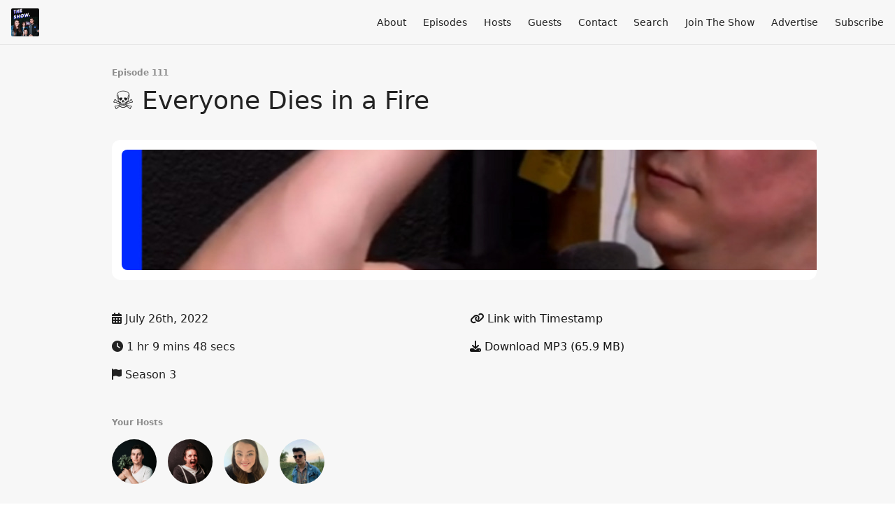

--- FILE ---
content_type: text/html; charset=utf-8
request_url: https://theshow.fireside.fm/111
body_size: 5795
content:
<!DOCTYPE html>
<html>
  <head>
    <meta charset="utf-8" />
    <meta content="IE=edge,chrome=1" http-equiv="X-UA-Compatible" />
    <meta content="width=device-width, initial-scale=1" name="viewport" />
    <meta name="generator" content="Fireside 2.1">
    <meta name="title" content="The Show with Edmund Mitchell 111: ☠️ Everyone Dies in a Fire">
    <title>The Show with Edmund Mitchell 111: ☠️ Everyone Dies in a Fire</title>
    <!--

        ______________                   ______________
        ___  ____/__(_)_____________________(_)_____  /____
        __  /_   __  /__  ___/  _ \_  ___/_  /_  __  /_  _ \
        _  __/   _  / _  /   /  __/(__  )_  / / /_/ / /  __/
        /_/      /_/  /_/    \___//____/ /_/  \__,_/  \___/

        Fireside v2.1

-->
    <link rel="canonical" href="https://theshow.fireside.fm/111">
    <meta name="description" content="Edmund reveals his daily skincare routine and the ways in which he imagines everyone he both loves and hates dying in a fire. Death reminds Ali about her grandma&#39;s move into a Catholic retirement community and Kyle asks if he should preemptively buy his girlfriend a new dog for when her current family pet passes? And/or should he have Layla the dog&#39;s remains made into an engagement ring? In the words of Edmund Mitchell&#39;s inspiration, Gary V, &quot;You&#39;re gonna die.&quot; (There&#39;s a lot of death related discussions in this one.)">
    <meta name="author" content="Edmund Mitchell">
      <meta name="apple-itunes-app" content="app-id=1323265860" />
    <link rel="alternate" type="application/rss+xml" title="The Show with Edmund Mitchell RSS Feed" href="https://feeds.fireside.fm/theshow/rss" />
    <link rel="alternate" title="The Show with Edmund Mitchell JSON Feed" type="application/json" href="https://theshow.fireside.fm/json" />

    <link rel="shortcut icon" type="image/png" href="https://media24.fireside.fm/file/fireside-images-2024/podcasts/images/7/7c3b226a-c444-4575-88f3-21d67274a1c0/favicon.png?v=7" />
    <link rel="apple-touch-icon" type="image/png" href="https://media24.fireside.fm/file/fireside-images-2024/podcasts/images/7/7c3b226a-c444-4575-88f3-21d67274a1c0/touch_icon_iphone.png?v=7" sizes="57x57" />
    <link rel="apple-touch-icon" type="image/png" href="https://media24.fireside.fm/file/fireside-images-2024/podcasts/images/7/7c3b226a-c444-4575-88f3-21d67274a1c0/touch_icon_iphone.png?v=7" sizes="114x114" />
    <link rel="apple-touch-icon" type="image/png" href="https://media24.fireside.fm/file/fireside-images-2024/podcasts/images/7/7c3b226a-c444-4575-88f3-21d67274a1c0/touch_icon_ipad.png?v=7" sizes="72x72" />
    <link rel="apple-touch-icon" type="image/png" href="https://media24.fireside.fm/file/fireside-images-2024/podcasts/images/7/7c3b226a-c444-4575-88f3-21d67274a1c0/touch_icon_ipad.png?v=7" sizes="144x144" />

      <link rel="stylesheet" media="all" href="https://a.fireside.fm/assets/v1/themes/minimal-light-437fd5cddb7efa2fbf929e0c86cee6340b715395600cbf5e468ae67ee4fdf74a.css" data-turbolinks-track="true" />

    <meta name="csrf-param" content="authenticity_token" />
<meta name="csrf-token" content="4abmaSSDHjRec27RqgucV-NUjkYM6nWov9jmn_PW8haVZKqZA1tQ9SsLrKKU1F8zQqbogNzXBeQ3eHOd9dgu-w" />
    
    
    <script src="https://a.fireside.fm/assets/v1/sub-2fc9f7c040bd4f21d2448c82e2f985c50d3304f3892dd254273e92a54f2b9434.js" data-turbolinks-track="true"></script>
    

    


      <meta property="fb:app_id" content="373240746396508">
  <meta property="og:title" content="☠️ Everyone Dies in a Fire" />
  <meta property="og:url" content="https://theshow.fireside.fm/111" />
  <meta property="og:type" content="website" />
  <meta property="og:description" content="Edmund reveals his daily skincare routine and the ways in which he imagines everyone he both loves and hates dying in a fire. Death reminds Ali about her grandma&#39;s move into a Catholic retirement community and Kyle asks if he should preemptively buy his girlfriend a new dog for when her current family pet passes? And/or should he have Layla the dog&#39;s remains made into an engagement ring? In the words of Edmund Mitchell&#39;s inspiration, Gary V, &quot;You&#39;re gonna die.&quot; (There&#39;s a lot of death related discussions in this one.)" />
  <meta property="og:audio:secure_url" content="https://aphid.fireside.fm/d/1437767933/7c3b226a-c444-4575-88f3-21d67274a1c0/5d4ea4c0-6dbe-4db7-ab68-dab28c2316b6.mp3" />
  <meta property="og:audio:type" content="audio/vnd.facebook.bridge" />
  <meta property="og:site_name" content="The Show with Edmund Mitchell" />
  <meta property="og:image" content="https://media24.fireside.fm/file/fireside-images-2024/podcasts/images/7/7c3b226a-c444-4575-88f3-21d67274a1c0/episodes/5/5d4ea4c0-6dbe-4db7-ab68-dab28c2316b6/cover_medium.jpg?v=1" />
  <meta property="og:imageWidth" content="1400" />
  <meta property="og:imageHeight" content="1400" />

    	<meta name="twitter:card" content="player" />
  <meta name="twitter:player" content="https://player.fireside.fm/v2/sb4Bbds9+y646wSpY/twitter" />
  <meta name="twitter:player:width" content="290" />
  <meta name="twitter:player:height" content="58" />
  <meta name="twitter:player:stream" content="https://aphid.fireside.fm/d/1437767933/7c3b226a-c444-4575-88f3-21d67274a1c0/5d4ea4c0-6dbe-4db7-ab68-dab28c2316b6.mp3" />
  <meta name="twitter:player:stream:content_type" content="audio/mpeg" />
  <meta name="twitter:site" content="@firesidefm">
  <meta name="twitter:url" content="https://theshow.fireside.fm/111">
  <meta name="twitter:title" content="The Show with Edmund Mitchell 111: ☠️ Everyone Dies in a Fire">
  <meta name="twitter:description" content="Edmund reveals his daily skincare routine and the ways in which he imagines everyone he both loves and hates dying in a fire. Death reminds Ali about her grandma&#39;s move into a Catholic retirement community and Kyle asks if he should preemptively buy his girlfriend a new dog for when her current family pet passes? And/or should he have Layla the dog&#39;s remains made into an engagement ring? In the words of Edmund Mitchell&#39;s inspiration, Gary V, &quot;You&#39;re gonna die.&quot; (There&#39;s a lot of death related discussions in this one.)">
  <meta name="twitter:image" content="https://media24.fireside.fm/file/fireside-images-2024/podcasts/images/7/7c3b226a-c444-4575-88f3-21d67274a1c0/episodes/5/5d4ea4c0-6dbe-4db7-ab68-dab28c2316b6/cover_medium.jpg?v=1">

  </head>
    <body>
    
<div id="fb-root"></div>

<header class="fixed-header">
  <a class="fixed-header-logo" href="https://theshow.fireside.fm">
    <img id="cover-small" src="https://media24.fireside.fm/file/fireside-images-2024/podcasts/images/7/7c3b226a-c444-4575-88f3-21d67274a1c0/cover_small.jpg?v=7" />
</a>  <div class="fixed-header-hamburger">
    <span></span>
    <span></span>
    <span></span>
  </div>
  <ul class="fixed-header-nav">

      <li><a href="/about">About</a></li>

    <li><a href="/episodes">Episodes</a></li>

      <li><a href="/hosts">Hosts</a></li>

      <li><a href="/guests">Guests</a></li>

      <li><a href="/contact">Contact</a></li>


      <li><a href="/search">Search</a></li>



      <li><a href="https://www.patreon.com/thestudiograpevine">Join The Show</a></li>
      <li><a href="http://edmundmitchell.com/store/advertise">Advertise</a></li>

    <li><a href="/subscribe">Subscribe</a></li>
  </ul>
</header>


<main>
  


<header class="hero">
  <div class="hero-columns">
    <div class="hero-info">
        <h5>Episode 111</h5>
      <h1>☠️ Everyone Dies in a Fire</h1>

      <div class="episode-details">
          <iframe src="https://player.fireside.fm/v3/sb4Bbds9+y646wSpY?theme=light" width="100%" height="200" frameborder="0" scrolling="no" style="border-radius: 8px;"></iframe>
      </div>
      <div class="columns">
        <div class="column">
          <p>
            <i class="fas fa-calendar-alt" aria-hidden="true"></i>
            July 26th, 2022
          </p>
          <p>
            <i class="fas fa-clock" aria-hidden="true"></i>
            1 hr 9 mins 48 secs
          </p>
            <p>
              <i class="fas fa-flag" aria-hidden="true"></i> Season 3
            </p>
        </div>
        <div class="column">
            <p>
              <a id="timestamp_link" href="/111?t=0"><i class="fas fa-link" aria-hidden="true"></i> Link with Timestamp</a>
            </p>
            <p>
              <a href="https://aphid.fireside.fm/d/1437767933/7c3b226a-c444-4575-88f3-21d67274a1c0/5d4ea4c0-6dbe-4db7-ab68-dab28c2316b6.mp3"><i class="fas fa-download" aria-hidden="true"></i> Download MP3 (65.9 MB)</a>
            </p>
        </div>
      </div>
      <div class="columns">
        <div class="column">
          <h5>
            Your Hosts
          </h5>
          <ul class="episode-hosts">
              <li>
                <a title="Edmund Mitchell" href="/hosts/edmundmitchell">
                  <img src="https://media24.fireside.fm/file/fireside-images-2024/podcasts/images/7/7c3b226a-c444-4575-88f3-21d67274a1c0/hosts/f/f73a27cb-067e-4227-979f-8c26313ed213/avatar_small.jpg?v=2" />
</a>              </li>
              <li>
                <a title="Ali Hoffman" href="/hosts/alihoffman">
                  <img src="https://media24.fireside.fm/file/fireside-images-2024/podcasts/images/7/7c3b226a-c444-4575-88f3-21d67274a1c0/hosts/d/d212ccfa-c1fa-4626-85cb-b1cb54f5eca8/avatar_small.jpg?v=2" />
</a>              </li>
              <li>
                <a title="Brittany Anderson" href="/hosts/brittanyanderson">
                  <img src="https://media24.fireside.fm/file/fireside-images-2024/podcasts/images/7/7c3b226a-c444-4575-88f3-21d67274a1c0/hosts/4/4a93d3c9-0c97-4010-8c08-fdd6b55e367d/avatar_small.jpg?v=0" />
</a>              </li>
              <li>
                <a title="Kyle Aubert" href="/hosts/kyleaubert">
                  <img src="https://media24.fireside.fm/file/fireside-images-2024/podcasts/images/7/7c3b226a-c444-4575-88f3-21d67274a1c0/hosts/1/17e83fca-abb8-4b86-84c4-583334eee9c8/avatar_small.jpg?v=1" />
</a>              </li>
          </ul>
        </div>
        <div class="column">
        </div>
      </div>
        <h5>Tags</h5>
        <div class="tags">
            <a class="tag" href="/tags/evangelization"><i class="fas fa-tag" aria-hidden="true"></i> evangelization</a>
            <a class="tag" href="/tags/catholic%20young%20adult"><i class="fas fa-tag" aria-hidden="true"></i> catholic young adult</a>
            <a class="tag" href="/tags/catholic%20podcast"><i class="fas fa-tag" aria-hidden="true"></i> catholic podcast</a>
            <a class="tag" href="/tags/catholic%20creatives"><i class="fas fa-tag" aria-hidden="true"></i> catholic creatives</a>
            <a class="tag" href="/tags/catholic"><i class="fas fa-tag" aria-hidden="true"></i> catholic</a>
        </div>
    </div>
  </div>
</header>

<nav class="links link-list-inline-row">
  <ul>
      <li><a class="btn btn--small" href="https://feeds.fireside.fm/theshow/rss"><i class="fas fa-rss" aria-hidden="true"></i> RSS</a></li>
      <li><a class="btn btn--small" href="https://itunes.apple.com/us/podcast/the-show-with-edmund-mitchell/id1323265860?mt=2"><i class="fab fa-apple" aria-hidden="true"></i> Apple Podcasts</a></li>
      <li><a class="btn btn--small" href="https://music.amazon.com/podcasts/256a7cf6-bad4-49e1-8f39-a8190f79533d/The-Show-with-Edmund-Mitchell"><i class="fab fa-amazon" aria-hidden="true"></i> Amazon Music</a></li>
      <li><a class="btn btn--small" href="https://play.google.com/music/m/Iq3l7f4bogrn5jh7c3mmv4b4ujm?t=The_Show_with_Edmund_Mitchell"><i class="fab fa-google-play" aria-hidden="true"></i> Google Play</a></li>
      <li><a class="btn btn--small" href="https://castro.fm/itunes/1323265860"><i class="fas fa-headphones" aria-hidden="true"></i> Castro</a></li>
      <li><a class="btn btn--small" href="https://overcast.fm/itunes1323265860/the-show-with-edmund-mitchell"><i class="fas fa-headphones" aria-hidden="true"></i> Overcast</a></li>
      <li><a class="btn btn--small" href="https://pca.st/dJ9g"><i class="fas fa-headphones" aria-hidden="true"></i> Pocket Casts</a></li>
      <li><a class="btn btn--small" href="https://iheart.com/podcast/79477464/"><i class="fas fa-headphones" aria-hidden="true"></i> iHeartRadio</a></li>
      <li><a class="btn btn--small" href="https://open.spotify.com/show/2tf3zVEOmuJLUuMDPTn0uA?si=gHBRBissSoOFubNBKCpG_w"><i class="fab fa-spotify" aria-hidden="true"></i> Spotify</a></li>
      <li><a class="btn btn--small" href="http://www.stitcher.com/s?fid=173435&amp;refid=stpr"><i class="fas fa-headphones" aria-hidden="true"></i> Stitcher</a></li>
      <li><a class="btn btn--small" href="https://tunein.com/podcasts/Religion--Spirituality-Podcasts/The-Show-with-Edmund-Mitchell-p1118956/"><i class="fas fa-headphones" aria-hidden="true"></i> TuneIn</a></li>
      <li>
    <a href="#share_modal" class="btn btn--small" data-modal><i class="fas fa-share-square fa-fw" aria-hidden="true"></i> Share</a>
  </li>

  </ul>
</nav>


<section class="split">
  <div class="split-primary prose">
    <header class="section-header">
      <h3>
        About this Episode
      </h3>
    </header>

    <p>Watch the The Show on Youtube: <a href="https://www.youtube.com/edmundmitchell" rel="nofollow">https://www.youtube.com/edmundmitchell</a> </p>

<p><strong>Leave a voicemail to be on The Show</strong><br>
Call 817-527-1423 to leave  a voicemail, and we&#39;ll play it on an upcoming episode. <br>
Introduce yourself, ask a question, or let me know what you thought about a past episode or guest.</p>

<p><strong>Send us a package to open on The Show</strong><br>
203 N Starnes Grapevine TX 76051</p>

<p><strong>Support The Show on Patreon to make it better.</strong><br>
<a href="https://www.patreon.com/thestudiograpevine" rel="nofollow">https://www.patreon.com/thestudiograpevine</a></p>

<p><strong>The Show Merch!!!</strong><br>
Get the show drip at <a href="https://www.edmundmitchell.com/store" rel="nofollow">https://www.edmundmitchell.com/store</a> </p>

<p>*<em>Fuel Your Creative Soul</em><br>
drinkstudiocoffee.com</p>

<p><strong>Theme Music by DJSEANP</strong><br>
<a href="http://www.djseanp.com" rel="nofollow">http://www.djseanp.com</a></p>

<p><strong>Thanks to the cast and crew of The Show:</strong><br>
Melanie Griesemer, Carson Weber, Sunday Psalm, Justin DeMois, Matt Fradd, Gabrielle Banzon, Kateri Allen, Nathaniel Wynans, Ali Hoffman, Heather Grimes, Gregory Bottaro, Jennifer Gonzales, Valeria Velazco, Christie &amp; Kassie, Amy Ann Davila, Fr. Ryan Adorjan, Belinda Barnes, Ashley Arominski, Trey &amp; Ellie Weaver, Eric X. Figueroa, Aaron Mattox, Emma Bachman-Johnson, Connor Flanagan, Katie Cerni , Chris Kelley, Alisha Landry, Jeff Hedglen, Andrea Langford, Ryan OHara, Diana Banasan, marie benjamin bernas, Ennie and Cana, Gene Monterastelli, Taylor Schroll, Emily Mae Mentock, Peter &amp; Jessica Kuhlman, Edmundo , Kassie Richard, Stephen Buksh, ECuellarMusic, and Timothy Jara.</p>

<p>Shout out to The Show&#39;s Production Team.</p>


      <a target="_blank" rel="payment" href="https://www.patreon.com/thestudiograpevine">Support The Show with Edmund Mitchell</a>


  </div>

  <aside class="split-secondary">
  </aside>
</section>


  <nav class="episode-nav">
      <a class="btn" href="/110">← Previous episode</a>
      <a class="btn" href="/112">Next episode →</a>
  </nav>
</main>

<footer class="footer">
  <h5 class="footer-title">
    <strong>
      The Show with Edmund Mitchell
    </strong>
        is © 2026 by Edmund Mitchell
  </h5>
  <ul class="footer-nav">
      <li><a href="/about">About</a></li>

    <li><a href="/episodes">Episodes</a></li>

      <li><a href="/hosts">Hosts</a></li>

      <li><a href="/guests">Guests</a></li>

      <li><a href="/contact">Contact</a></li>


      <li><a href="/search">Search</a></li>



      <li><a href="https://www.patreon.com/thestudiograpevine">Join The Show</a></li>
      <li><a href="http://edmundmitchell.com/store/advertise">Advertise</a></li>

    <li><a href="/subscribe">Subscribe</a></li>
  </ul>
</footer>


<div id="share_modal" class="modal">
  <header class="modal-header">
    Share This Episode
  </header>
  <div class="modal-content">
    <form action="#" accept-charset="UTF-8" method="post"><input type="hidden" name="authenticity_token" value="HAObXq0zjs94-06o2cXs8FM-Fh6FLTTRzzbx5-ra7ohjSqTzr7rKw4bDoVacM3OS85h6rYl4_1l3tt6RKs2wLg" autocomplete="off" />
      <h5>Episode Link</h5>
      <input type="text" name="share_url" id="share_url" value="https://theshow.fireside.fm/111" />
      <p>A direct link to this episode page.</p>

      <h5>Embeddable Audio Player</h5>
      <input type="text" name="embed" id="embed" value="&lt;iframe src=&quot;https://player.fireside.fm/v3/sb4Bbds9+y646wSpY?theme=dark&quot; width=&quot;100%&quot; height=&quot;200&quot; frameborder=&quot;0&quot; scrolling=&quot;no&quot; style=&quot;border-radius: 8px;&quot;&gt;&lt;/iframe&gt;" />
      <p>Paste this code to embed an HTML5 audio player with controls.</p>
      <h5>Download URL</h5>
      <input type="text" name="share_url" id="share_url" value="https://aphid.fireside.fm/d/1437767933/7c3b226a-c444-4575-88f3-21d67274a1c0/5d4ea4c0-6dbe-4db7-ab68-dab28c2316b6.mp3" />
      <p>Useful if you want to create a direct download link, embed in your own player, post from another publishing engine, link to from Patreon, etc.'</p>
</form>    <h5>Social Network Quick Links</h5>
    <div class="modal-share">
      <a class="twitter-share-button"
        data-size="large"
        data-url="https://theshow.fireside.fm/111"
        data-via="firesidefm"
        href="https://twitter.com/intent/tweet?text=I%27m+listening+to+The+Show+with+Edmund+Mitchell+111%3A+%E2%98%A0%EF%B8%8F+Everyone+Dies+in+a+Fire">
        Tweet</a>

      <div class="fb-share-button"
        data-href="https://theshow.fireside.fm/111"
        data-layout="button"
        data-size="large">
      </div>
    </div>
  </div>
</div>


<script>
  // Get the timecode (in seconds) from the URL
  var seconds = getUrlParameter('t');

  $(function() {
    // Create a new instance of the MediaElement Player
    $('#audio_player').mediaelementplayer({
      audioHeight: 40,
      startVolume: 1.0,
      alwaysShowHours: true,
      features: ['playpause','progress','current','|','duration','volume','speed'],
      success: function(mediaElement, originalNode) {
        mediaElement.addEventListener('loadeddata', function() {
          // Player is ready
          // Set the playhead based on URL parameters
          if (parseInt(seconds) > 0) {
            mediaElement.setCurrentTime(parseInt(seconds));
          }
        }, false);

        // When the user actually presses play, send a request to Aphid to track
        // the play and update the play-count in a more accurate fashion.
        // This avoids the false-downloads that Safari generates on page-load.
        var playcount = 0;
        mediaElement.addEventListener('playing', function() {
          if (playcount==0) {
            jQuery.get("https://aphid.fireside.fm/d/1437767933/7c3b226a-c444-4575-88f3-21d67274a1c0/5d4ea4c0-6dbe-4db7-ab68-dab28c2316b6.mp3");
            playcount += 1;
          }
        }, false);

        // Listener to update the Link with Timecode URL
        mediaElement.addEventListener('timeupdate', function(e) {
          $("#timestamp_link").prop("href", "/111?t=" + parseInt(mediaElement.currentTime));
        }, false);
      }
    });

    // Activate modals
    $('a[data-modal]').click(function(event) {
      $(this).modal({
        fadeDuration: 100,
      });
      return false;
    });
  });

  // Twitter Share code
  window.twttr = (function(d, s, id) {
    var js, fjs = d.getElementsByTagName(s)[0],
      t = window.twttr || {};
    if (d.getElementById(id)) return t;
    js = d.createElement(s);
    js.id = id;
    js.src = "https://platform.twitter.com/widgets.js";
    fjs.parentNode.insertBefore(js, fjs);

    t._e = [];
    t.ready = function(f) {
      t._e.push(f);
    };

    return t;
  }(document, "script", "twitter-wjs"));

  // Facebook Share Code
  (function(d, s, id) {
    var js, fjs = d.getElementsByTagName(s)[0];
    if (d.getElementById(id)) return;
    js = d.createElement(s); js.id = id;
    js.src = "//connect.facebook.net/en_US/sdk.js#xfbml=1&version=v2.7&appId=199922820059602";
    fjs.parentNode.insertBefore(js, fjs);
	}(document, 'script', 'facebook-jssdk'));

</script>

    <footer class="site-footer">
  <a title="Powered by Fireside" class="fireside-link" href="https://fireside.fm">
    <img style="margin-bottom: .5em;" src="https://a.fireside.fm/assets/v1/logo/logo-256x256-cb70064014cf3a936afe95853012c1386e4be20a9e7ac677316e591a99fb2999.png" />
    <span>Powered by Fireside</span>
</a></footer>

    
  </body>
</html>
